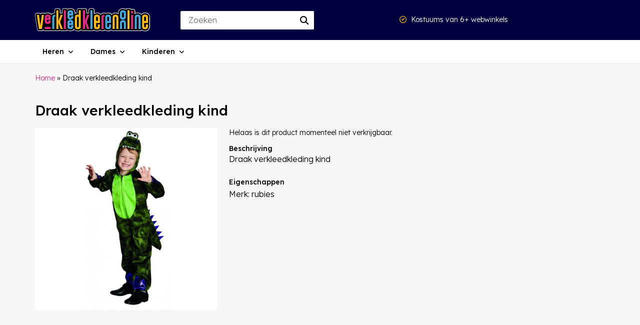

--- FILE ---
content_type: text/html; charset=UTF-8
request_url: https://www.verkleedklerenonline.nl/p/draak-verkleedkleding-kind/
body_size: 6091
content:
<!DOCTYPE html>
<html class="html" lang="nl">
<head>
<meta charset="UTF-8">			
<meta name="viewport" content="width=device-width, initial-scale=1">	
<meta name="author" content="Kaufie" />		
	
<link rel="shortcut icon" href="https://www.verkleedklerenonline.nl/wp-content/themes/verkleedkleren/img/favicon.ico" />	

<script src="https://www.verkleedklerenonline.nl/wp-content/themes/verkleedkleren/js/fontawesome.js" crossorigin="anonymous"></script>
<script src="https://ajax.googleapis.com/ajax/libs/jquery/2.2.4/jquery.min.js"></script>
<script src='//maxcdn.bootstrapcdn.com/bootstrap/3.3.5/js/bootstrap.min.js'></script>
	
<meta name='robots' content='index, follow, max-image-preview:large, max-snippet:-1, max-video-preview:-1' />

	<!-- This site is optimized with the Yoast SEO plugin v25.4 - https://yoast.com/wordpress/plugins/seo/ -->
	<title>Draak verkleedkleding kind - Verkleedkleren Online</title>
	<link rel="canonical" href="https://www.verkleedklerenonline.nl/p/draak-verkleedkleding-kind/" />
	<meta property="og:locale" content="nl_NL" />
	<meta property="og:type" content="article" />
	<meta property="og:title" content="Draak verkleedkleding kind - Verkleedkleren Online" />
	<meta property="og:description" content="Draak verkleedkleding kind" />
	<meta property="og:url" content="https://www.verkleedklerenonline.nl/p/draak-verkleedkleding-kind/" />
	<meta property="og:site_name" content="Verkleedkleren Online" />
	<meta property="og:image" content="https://www.verkleedklerenonline.nl/wp-content/uploads/2023/04/12940.jpg" />
	<meta property="og:image:width" content="530" />
	<meta property="og:image:height" content="530" />
	<meta property="og:image:type" content="image/jpeg" />
	<meta name="twitter:card" content="summary_large_image" />
	<script type="application/ld+json" class="yoast-schema-graph">{"@context":"https://schema.org","@graph":[{"@type":"WebPage","@id":"https://www.verkleedklerenonline.nl/p/draak-verkleedkleding-kind/","url":"https://www.verkleedklerenonline.nl/p/draak-verkleedkleding-kind/","name":"Draak verkleedkleding kind - Verkleedkleren Online","isPartOf":{"@id":"https://www.verkleedklerenonline.nl/#website"},"primaryImageOfPage":{"@id":"https://www.verkleedklerenonline.nl/p/draak-verkleedkleding-kind/#primaryimage"},"image":{"@id":"https://www.verkleedklerenonline.nl/p/draak-verkleedkleding-kind/#primaryimage"},"thumbnailUrl":"https://www.verkleedklerenonline.nl/wp-content/uploads/2023/04/12940.jpg","datePublished":"2023-04-06T13:59:42+00:00","breadcrumb":{"@id":"https://www.verkleedklerenonline.nl/p/draak-verkleedkleding-kind/#breadcrumb"},"inLanguage":"nl-NL","potentialAction":[{"@type":"ReadAction","target":["https://www.verkleedklerenonline.nl/p/draak-verkleedkleding-kind/"]}]},{"@type":"ImageObject","inLanguage":"nl-NL","@id":"https://www.verkleedklerenonline.nl/p/draak-verkleedkleding-kind/#primaryimage","url":"https://www.verkleedklerenonline.nl/wp-content/uploads/2023/04/12940.jpg","contentUrl":"https://www.verkleedklerenonline.nl/wp-content/uploads/2023/04/12940.jpg","width":530,"height":530},{"@type":"BreadcrumbList","@id":"https://www.verkleedklerenonline.nl/p/draak-verkleedkleding-kind/#breadcrumb","itemListElement":[{"@type":"ListItem","position":1,"name":"Home","item":"https://www.verkleedklerenonline.nl/"},{"@type":"ListItem","position":2,"name":"Draak verkleedkleding kind"}]},{"@type":"WebSite","@id":"https://www.verkleedklerenonline.nl/#website","url":"https://www.verkleedklerenonline.nl/","name":"Verkleedkleren Online","description":"","potentialAction":[{"@type":"SearchAction","target":{"@type":"EntryPoint","urlTemplate":"https://www.verkleedklerenonline.nl/?s={search_term_string}"},"query-input":{"@type":"PropertyValueSpecification","valueRequired":true,"valueName":"search_term_string"}}],"inLanguage":"nl-NL"}]}</script>
	<!-- / Yoast SEO plugin. -->


<link rel='dns-prefetch' href='//fonts.googleapis.com' />
<style id='wp-img-auto-sizes-contain-inline-css' type='text/css'>
img:is([sizes=auto i],[sizes^="auto," i]){contain-intrinsic-size:3000px 1500px}
/*# sourceURL=wp-img-auto-sizes-contain-inline-css */
</style>
<style id='classic-theme-styles-inline-css' type='text/css'>
/*! This file is auto-generated */
.wp-block-button__link{color:#fff;background-color:#32373c;border-radius:9999px;box-shadow:none;text-decoration:none;padding:calc(.667em + 2px) calc(1.333em + 2px);font-size:1.125em}.wp-block-file__button{background:#32373c;color:#fff;text-decoration:none}
/*# sourceURL=/wp-includes/css/classic-themes.min.css */
</style>
<style id='woocommerce-inline-inline-css' type='text/css'>
.woocommerce form .form-row .required { visibility: visible; }
/*# sourceURL=woocommerce-inline-inline-css */
</style>
<link rel='stylesheet' id='search-filter-plugin-styles-css' href='https://www.verkleedklerenonline.nl/wp-content/plugins/search-filter-pro/public/assets/css/search-filter.min.css?ver=2.5.1' type='text/css' media='all' />
<link rel='stylesheet' id='brands-styles-css' href='https://www.verkleedklerenonline.nl/wp-content/plugins/woocommerce/assets/css/brands.css?ver=9.9.6' type='text/css' media='all' />
<link rel='stylesheet' id='standard-theme-style-css' href='https://www.verkleedklerenonline.nl/wp-content/themes/verkleedkleren/style.css?16&#038;ver=6.9' type='text/css' media='all' />
<link rel='stylesheet' id='bootstrap-theme-style-css' href='https://www.verkleedklerenonline.nl/wp-content/themes/verkleedkleren/css/bootstrap-grid.min.css?ver=6.9' type='text/css' media='all' />
<link rel='stylesheet' id='dfrcs_compsets_style-css' href='https://www.verkleedklerenonline.nl/wp-content/plugins/datafeedr-comparison-sets/css/style.css?ver=0.9.71' type='text/css' media='all' />
<style id='dfrcs_compsets_style-inline-css' type='text/css'>
.dfrcs_loading:after { content: "Wij halen nu de beste deals op"; }
/*# sourceURL=dfrcs_compsets_style-inline-css */
</style>
<link rel='stylesheet' id='dfrcs_google_fonts-css' href='https://fonts.googleapis.com/css?family=Roboto%3A400%2C700&#038;ver=6.9' type='text/css' media='all' />
<script type="text/javascript" src="https://www.verkleedklerenonline.nl/wp-includes/js/jquery/jquery.min.js?ver=3.7.1" id="jquery-core-js"></script>
<script type="text/javascript" src="https://www.verkleedklerenonline.nl/wp-includes/js/jquery/jquery-migrate.min.js?ver=3.4.1" id="jquery-migrate-js"></script>
<script type="text/javascript" id="search-filter-plugin-build-js-extra">
/* <![CDATA[ */
var SF_LDATA = {"ajax_url":"https://www.verkleedklerenonline.nl/wp-admin/admin-ajax.php","home_url":"https://www.verkleedklerenonline.nl/"};
//# sourceURL=search-filter-plugin-build-js-extra
/* ]]> */
</script>
<script type="text/javascript" src="https://www.verkleedklerenonline.nl/wp-content/plugins/search-filter-pro/public/assets/js/search-filter-build.min.js?ver=2.5.1" id="search-filter-plugin-build-js"></script>
<script type="text/javascript" src="https://www.verkleedklerenonline.nl/wp-content/plugins/search-filter-pro/public/assets/js/chosen.jquery.min.js?ver=2.5.1" id="search-filter-plugin-chosen-js"></script>
<script type="text/javascript" id="dfrcs_compsets-js-extra">
/* <![CDATA[ */
var dfrcs = {"ajax_url":"https://www.verkleedklerenonline.nl/wp-admin/admin-ajax.php","nonce":"8bd7d0cc6a","post_id":"5209","remove_product":"Remove Product","unremove_product":"Restore Product"};
//# sourceURL=dfrcs_compsets-js-extra
/* ]]> */
</script>
<script type="text/javascript" src="https://www.verkleedklerenonline.nl/wp-content/plugins/datafeedr-comparison-sets/js/compsets.js?ver=0.9.71" id="dfrcs_compsets-js"></script>
<link rel='shortlink' href='https://www.verkleedklerenonline.nl/?p=5209' />
	<noscript><style>.woocommerce-product-gallery{ opacity: 1 !important; }</style></noscript>
		

<!-- Google tag (gtag.js) -->
<script async src="https://www.googletagmanager.com/gtag/js?id=G-XR58YCB5PY"></script>
<script>
  window.dataLayer = window.dataLayer || [];
  function gtag(){dataLayer.push(arguments);}
  gtag('js', new Date());

  gtag('config', 'G-XR58YCB5PY');
</script>
</head>
	
<body data-rsssl=1 itemscope="itemscope" itemtype="https://schema.org/WebPage">

<header role="banner">
	
<div class="container">	
<div class="header-center">

<div class="row">
	
<div class="col-lg-3 col-7">
<div class="logo">
<a href="/" title="Verkleedingkleding kopen? Vind de beste kostuums op Verkleedklerenonline.nl"><img src="/wp-content/themes/verkleedkleren/img/logo.svg" alt="verkleedkleren online" height="51" width="230" /></a>
</div>	
</div>
	

<div class="col-lg-3 col-5 text-right">

<div class="zoeken tabshow">	
<div id="zoekenformuliertonen" class="border-round">
<i class="fa-sharp fa-solid fa-magnifying-glass mr-5"></i>
</div>	
</div>	
	
<div class="zoekenformulier" style="display: none;">
<form role="search" method="get" class="search-form" action="https://www.verkleedklerenonline.nl/">
		<span class="screen-reader-text"></span>
		<input type="search" class="search-field" placeholder="Zoeken" value="" name="s" title="" />
<button type="submit" id="completed-task-header" class="fabutton">
      <i class="fa fa-search" aria-hidden="true"></i>
</button>
</form>
</div>		
	
<div class="zoekfunctie">	
<form role="search" method="get" class="search-form" action="https://www.verkleedklerenonline.nl/">
<span class="screen-reader-text"></span>
<input type="search" class="search-field" placeholder="Zoeken" value="" name="s" title="" />
<div class="fabutton">
<button><i class="fa fa-search" aria-hidden="true"></i></button>       
</div>	
</form>	
</div>	

<div class="mobilemenu tabshow">
<i id="menutonen" class="fa-solid fa-bars"></i>	
</div>	
	
</div>	

<div class="col-lg-4 text-right tabhide">		
<div class="usp-header">
<i class="fa-regular fa-circle-check"></i> Kostuums van 6+ webwinkels
</div>	
</div>
	
<div class="col-lg-2 text-right tabhide">			

	
</div>
</div>
</div>
</div>
	
	
</header>

<nav>	
<div class="background_menu menuf">

<div class="fixed-top navbar navbar-light bg-light navbar-expand-md">
<div class="container">

<div class="navbar-collapse collapse">
<ul class="nav navbar-nav">
				
				

<li class="dropdown menu-large nav-item"> 
<a href="#" class="dropdown-toggle nav-link" data-toggle="dropdown">Heren</a>
<ul class="dropdown-menu megamenu basicpadding20">
<span class="row specialmenu">
<li class="col-md-3 dropdown-item">	
<ul>
<li class="dropdown-header"><a href="/heren/">Populaire kostuums</a></li>
<li><a href="https://www.verkleedklerenonline.nl/heren/cowboy/">Cowboy</a></li>
<li><a href="https://www.verkleedklerenonline.nl/heren/hippie/">Hippie</a></li>
<li><a href="https://www.verkleedklerenonline.nl/heren/maffia/">Maffia</a></li>
<li><a href="https://www.verkleedklerenonline.nl/heren/piraat/">Piraat</a></li>
<li><a href="https://www.verkleedklerenonline.nl/heren/safari/">Safari</a></li>
<li><a href="https://www.verkleedklerenonline.nl/heren/ninja/">Ninja</a></li>
<li><a href="https://www.verkleedklerenonline.nl/heren/safari/">Safari</a></li>
<li><a href="https://www.verkleedklerenonline.nl/heren/themafeesten/oktoberfest-kleding/">Oktoberfest</a></li>
<li><a href="https://www.verkleedklerenonline.nl/heren/ridders/">Ridder</a></li>
<li><a href="https://www.verkleedklerenonline.nl/heren/superhelden/superman/">Superman</a></li>
<li class="menu_all"><a href="/heren/">Alle heren kostuums</a></li>
</ul></li>		
<li class="col-md-3 dropdown-item">	
<ul>
<li class="dropdown-header"><a href="https://www.verkleedklerenonline.nl/heren/themafeesten/halloween-kostuums/">Halloween kostuums</a></li>
<li><a href="https://www.verkleedklerenonline.nl/heren/themafeesten/halloween-kostuums/duivel/">Duivel</a></li>
<li><a href="https://www.verkleedklerenonline.nl/heren/themafeesten/halloween-kostuums/gothic/">Gothic</a></li>
<li><a href="https://www.verkleedklerenonline.nl/heren/themafeesten/halloween-kostuums/skelet/">Skelet</a></li>
<li><a href="https://www.verkleedklerenonline.nl/heren/themafeesten/halloween-kostuums/vampier/">Vampier</a></li>
<li><a href="https://www.verkleedklerenonline.nl/heren/themafeesten/halloween-kostuums/zombie/">Zombie</a></li>
<li class="menu_all"><a href="https://www.verkleedklerenonline.nl/heren/themafeesten/halloween-kostuums/">Alle Halloween kostuums</a></li>
</ul>

<ul>
<li class="dropdown-header"><a href="https://www.verkleedklerenonline.nl/heren/accessoires/">Accessoires</a></li>
<li><a href="https://www.verkleedklerenonline.nl/heren/accessoires/hoofdmode/hoeden/
">Hoeden</a></li>
<li><a href="https://www.verkleedklerenonline.nl/heren/accessoires/hoofdmode/masker/">Masker</a></li>
<li><a href="https://www.verkleedklerenonline.nl/heren/accessoires/pruiken/">Pruiken</a></li>
<li><a href="https://www.verkleedklerenonline.nl/heren/accessoires/wapens/">Wapens</a></li>
<li class="menu_all"><a href="/heren/accessoires/">Alle accessoires</a></li>
</ul></li>		
<li class="col-md-3 dropdown-item">	
<ul>
<li class="dropdown-header"><a href="https://www.verkleedklerenonline.nl/heren/superhelden/">Superhelden</a></li>
<li><a href="https://www.verkleedklerenonline.nl/heren/superhelden/avengers/">Avengers</a></li>
<li><a href="https://www.verkleedklerenonline.nl/heren/superhelden/batman/">Batman</a></li>
<li><a href="https://www.verkleedklerenonline.nl/heren/superhelden/captain-america/">Captain America</a></li>
<li><a href="https://www.verkleedklerenonline.nl/heren/superhelden/flash/">Flash</a></li>
<li><a href="https://www.verkleedklerenonline.nl/heren/superhelden/green-lantern/">Green Lantern</a></li>
<li><a href="https://www.verkleedklerenonline.nl/heren/superhelden/hulk/">Hulk</a></li>
<li><a href="https://www.verkleedklerenonline.nl/heren/superhelden/iron-man/">Iron Man</a></li>
<li><a href="https://www.verkleedklerenonline.nl/heren/superhelden/spiderman/">Spiderman</a></li>
<li><a href="https://www.verkleedklerenonline.nl/heren/superhelden/superman/">Superman</a></li>
<li><a href="https://www.verkleedklerenonline.nl/heren/superhelden/thor/">Thor</a></li>
<li class="menu_all"><a href="https://www.verkleedklerenonline.nl/heren/superhelden/">Alle superhelden kostuums</a></li>
</ul></li>		
<li class="col-md-3 dropdown-item">	
<ul>
<li class="dropdown-header"><a href="https://www.verkleedklerenonline.nl/culturen-en-landen/">Landen/Culturen</a></li>
<li><a href="https://www.verkleedklerenonline.nl/heren/chinees/">China</a></li>
<li><a href="https://www.verkleedklerenonline.nl/heren/eskimo/">Eskimo</a></li>
<li><a href="https://www.verkleedklerenonline.nl/heren/mexicaans/">Mexicaans</a></li>
<li><a href="https://www.verkleedklerenonline.nl/heren/spaans/">Spaans</a></li>
<li><a href="https://www.verkleedklerenonline.nl/heren/schot/">Schots</a></li>
<li class="menu_all"><a href="https://www.verkleedklerenonline.nl/culturen-en-landen/">Alle culturen en landen kostuums</a></li>
</ul></li>		
</span>
</ul>
</li>	
	
		
				

<li class="dropdown menu-large nav-item"> 
<a href="#" class="dropdown-toggle nav-link" data-toggle="dropdown">Dames</a>
<ul class="dropdown-menu megamenu basicpadding20">
<span class="row specialmenu">
<li class="col-md-3 dropdown-item">	
<ul>
<li class="dropdown-header"><a href="/heren/">Populaire kostuums</a></li>
<li><a href="https://www.verkleedklerenonline.nl/dames/grappige-kostuums/morphsuits/">Morphsuits</a></li>
<li><a href="https://www.verkleedklerenonline.nl/dames/grappige-kostuums/opposuits/">Opposuits</a></li>
<li><a href="https://www.verkleedklerenonline.nl/dames/disney/minnie-mouse/">Minnie Mouse</a></li>
<li><a href="https://www.verkleedklerenonline.nl/dames/disney/assepoester/">Assepoester</a></li>
<li><a href="https://www.verkleedklerenonline.nl/dames/disney/frozen/">Frozen</a></li>
<li><a href="https://www.verkleedklerenonline.nl/dames/themafeesten/oktoberfest-kleding/">Oktoberfest kleding</a></li>
<li class="menu_all"><a href="/dames/">Alle dames kostuums</a></li>
</ul></li>		
<li class="col-md-3 dropdown-item">	
<ul>
<li class="dropdown-header"><a href="https://www.verkleedklerenonline.nl/dames/disney/">Disney kostuums</a></li>
<li><a href="https://www.verkleedklerenonline.nl/dames/disney/alice-in-wonderland/">Alice in Wonderland</a></li>
<li><a href="https://www.verkleedklerenonline.nl/dames/disney/assepoester/">Assepoester</a></li>
<li><a href="https://www.verkleedklerenonline.nl/dames/disney/belle-en-het-beest/">Belle en het beest</a></li>
<li><a href="https://www.verkleedklerenonline.nl/dames/disney/doornroosje/">Doornroosje</a></li>
<li><a href="https://www.verkleedklerenonline.nl/dames/disney/frozen/">Frozen</a></li>
<li><a href="https://www.verkleedklerenonline.nl/dames/disney/minnie-mouse/">Minnie Mouse</a></li>
<li><a href="https://www.verkleedklerenonline.nl/dames/disney/rapunzel/">Rapunzel</a></li>
<li><a href="https://www.verkleedklerenonline.nl/dames/disney/sneeuwwitje/">Sneeuwwitje</a></li>
<li><a href="https://www.verkleedklerenonline.nl/dames/disney/tinkerbell/">Tinkerbell</a></li>
<li class="menu_all"><a href="/dames/disney/">Alle Disney kostuums</a></li>
</ul></li>		
<li class="col-md-3 dropdown-item">	
<ul>
<li class="dropdown-header"><a href="https://www.verkleedklerenonline.nl/dames/themafeesten/oktoberfest-kleding/">Oktoberfest Kleding</a></li>
<li><a href="https://www.verkleedklerenonline.nl/dames/themafeesten/oktoberfest-kleding/dirndl/">Dirndl</a></li>
<li><a href="https://www.verkleedklerenonline.nl/dames/themafeesten/oktoberfest-kleding/geruite-blouse/">Geruite blouse</a></li>
<li><a href="https://www.verkleedklerenonline.nl/dames/themafeesten/oktoberfest-kleding/lederhosen/">Lederhosen</a></li>
<li class="menu_all"><a href="https://www.verkleedklerenonline.nl/dames/themafeesten/oktoberfest-kleding/">Alle Oktoberfest kleding</a></li>
</ul>

<ul>
<li class="dropdown-header"><a href="https://www.verkleedklerenonline.nl/dames/accessoires/">Accessoires</a></li>
<li><a href="https://www.verkleedklerenonline.nl/dames/accessoires/hoeden/">Hoeden</a></li>
<li><a href="https://www.verkleedklerenonline.nl/dames/accessoires/masker/">Masker</a></li>
<li><a href="https://www.verkleedklerenonline.nl/dames/accessoires/pruiken/">Pruiken</a></li>
<li><a href="https://www.verkleedklerenonline.nl/dames/accessoires/wapens/">Wapens</a></li>
<li class="menu_all"><a href="/dames/accessoires/">Alle accessoires</a></li>
</ul></li>		
</span>
</ul>
</li>	
	
		
				

<li class="dropdown menu-large nav-item"> 
<a href="#" class="dropdown-toggle nav-link" data-toggle="dropdown">Kinderen</a>
<ul class="dropdown-menu megamenu basicpadding20">
<span class="row specialmenu">
<li class="col-md-3 dropdown-item">	
<ul>
<li class="dropdown-header"><a href="https://www.verkleedklerenonline.nl/kind/">Populaire kostuums</a></li>
<li><a href="https://www.verkleedklerenonline.nl/kind/film/harry-potter/">Harry Potter</a></li>
<li><a href="https://www.verkleedklerenonline.nl/kind/film/power-rangers/">Power Rangers</a></li>
<li><a href="https://www.verkleedklerenonline.nl/kind/film/minions/">Minions</a></li>
<li><a href="https://www.verkleedklerenonline.nl/kind/film/star-wars/">Star Wars</a></li>
<li><a href="https://www.verkleedklerenonline.nl/kind/zeemeermin/">Zeemeermin</a></li>
<li><a href="https://www.verkleedklerenonline.nl/kind/dieren/leeuw/">Leeuw</a></li>
<li><a href="https://www.verkleedklerenonline.nl/kind/brandweer/">Brandweer</a></li>
<li><a href="https://www.verkleedklerenonline.nl/kind/disney/assepoester/">Assepoester</a></li>
<li><a />Ariel</a></li>
<li><a href="https://www.verkleedklerenonline.nl/kind/disney/minnie-mouse/">Minnie Mouse</a></li>
<li><a href="https://www.verkleedklerenonline.nl/kind/disney/tinkerbell/">Tinkerbell</a></li>
<li><a href="https://www.verkleedklerenonline.nl/kind/disney/sneeuwwitje/">Sneeuwwitje</a></li>
<li class="menu_all"><a href="/kind/">Alle kinder kostuums</a></li>
</ul></li>		
<li class="col-md-3 dropdown-item">	
<ul>
<li class="dropdown-header"><a href="https://www.verkleedklerenonline.nl/kind/disney/">Disney kostuums</a></li>
<li><a href="https://www.verkleedklerenonline.nl/kind/disney/">Disney</a></li>
<li><a href="https://www.verkleedklerenonline.nl/kind/disney/ariel/">Ariel</a></li>
<li><a href="https://www.verkleedklerenonline.nl/kind/disney/assepoester/">Assepoester</a></li>
<li><a href="https://www.verkleedklerenonline.nl/kind/disney/belle-en-het-beest/">Belle en het beest</a></li>
<li><a href="https://www.verkleedklerenonline.nl/kind/disney/cars/">Cars</a></li>
<li><a href="https://www.verkleedklerenonline.nl/kind/disney/doornroosje/">Doornroosje</a></li>
<li><a href="https://www.verkleedklerenonline.nl/kind/disney/frozen/">Frozen</a></li>
<li><a href="https://www.verkleedklerenonline.nl/kind/disney/minnie-mouse/">Minnie Mouse</a></li>
<li><a href="https://www.verkleedklerenonline.nl/kind/disney/rapunzel/">Rapunzel</a></li>
<li><a href="https://www.verkleedklerenonline.nl/kind/disney/sneeuwwitje/">Sneeuwwitje</a></li>
<li><a href="https://www.verkleedklerenonline.nl/kind/disney/tinkerbell/">Tinkerbell</a></li>
<li><a href="https://www.verkleedklerenonline.nl/kind/disney/winnie-de-poeh/">Winnie de poeh</a></li>
<li class="menu_all"><a href="/kind/disney/">Alle Disney kostuums</a></li>
</ul></li>		
<li class="col-md-3 dropdown-item">	
<ul>
<li class="dropdown-header"><a href="https://www.verkleedklerenonline.nl/kind/superhelden/">Superhelden kostuums</a></li>
<li><a href="https://www.verkleedklerenonline.nl/kind/superhelden/avengers/">Avengers</a></li>
<li><a href="https://www.verkleedklerenonline.nl/kind/superhelden/batman/">Batman</a></li>
<li><a href="https://www.verkleedklerenonline.nl/kind/superhelden/captain-america/">Captain America</a></li>
<li><a href="https://www.verkleedklerenonline.nl/kind/superhelden/hulk/">Hulk</a></li>
<li><a href="https://www.verkleedklerenonline.nl/kind/superhelden/iron-man/">Iron Man</a></li>
<li><a href="https://www.verkleedklerenonline.nl/kind/superhelden/spiderman/">Spiderman</a></li>
<li><a href="https://www.verkleedklerenonline.nl/kind/superhelden/superman/">Superman</a></li>
<li class="menu_all"><a href="/kind/superhelden/">Alle superhelden kostuums</a></li>
</ul></li>		
</span>
</ul>
</li>	
	
		
				
               
</ul>
</div>
</div>
</div>
</div>	
	</nav>
	
<main>
<div class="container">
<div class="row">
<span class="breadcrumbs basicpadding20 paddingbottom30"><span><span><a href="https://www.verkleedklerenonline.nl/">Home</a></span> » <span class="breadcrumb_last" aria-current="page">Draak verkleedkleding kind</span></span></span>		
	
<div class="col-md-12">
<h1 class="entry-title head1 basicpadding10 paddingbottom20">Draak verkleedkleding kind</h1>		
</div>

<div class="col-md-4">
<img width="530" height="530" src="https://www.verkleedklerenonline.nl/wp-content/uploads/2023/04/12940.jpg" class="img-responsive paddingbottom30 wp-post-image" alt="" decoding="async" fetchpriority="high" srcset="https://www.verkleedklerenonline.nl/wp-content/uploads/2023/04/12940.jpg 530w, https://www.verkleedklerenonline.nl/wp-content/uploads/2023/04/12940-150x150.jpg 150w, https://www.verkleedklerenonline.nl/wp-content/uploads/2023/04/12940-300x300.jpg 300w" sizes="(max-width: 530px) 100vw, 530px" /></div>

<div class="col-md-8">

	
<div class="entry-content">


<div class="dfrcs"><div class='dfrcs_inner dfrcs_ajax dfrcs_shortcode_p' data-dfrcs='[base64]' id='hash_cfe1acf642d09ab1c7b4d7b03152eceb'></div></div>
<div class="beschrijving">
<strong>Beschrijving</strong>

<p>Draak verkleedkleding kind</p>
	

</div>


<div class="eigenschappen">
<strong>Eigenschappen</strong>

<div class="eigenschappen_merk">
Merk: rubies</div>
</div>


</div>
</div>
		
		



	
</main>
<footer class="basicpadding bgwhite bordertop mt-60" role="contentinfo">
 	
	
<div class="container">
<div class="row">
	
<div class="col-md-3">
<span class="footer-title">Verkleedkleren Online</span>		
<ul>
<li><a href="/">Home</a></li>
<li><a href="/sitemap/">Sitemap</a></li>
</ul>
<span class="footer-title">Magazine</span>	
	
<ul>
<li><a href="https://www.verkleedklerenonline.nl/hoe-organiseer-ik-een-tropisch-themafeest/">Hoe organiseer ik een tropisch themafeest?</a></li> 
<li><a href="https://www.verkleedklerenonline.nl/de-superheld-toen-vs-nu/">De superheld toen vs nu</a></li> 
<li><a href="https://www.verkleedklerenonline.nl/oktoberfest-van-volksfeest-tot-internationaal-evenement/">Oktoberfest: van volksfeest tot internationaal evenement</a></li> 
<li><a href="https://www.verkleedklerenonline.nl/vrijgezellenfeest-organiseren-dit-zijn-de-top-10-tips-voor-leuke-uitjes/">Vrijgezellenfeest organiseren? Dit zijn de top 10 tips voor leuke uitjes!</a></li> 
<li><a href="https://www.verkleedklerenonline.nl/roze-maandag-wat-je-moet-weten-over-roze-feesten/">Roze maandag: wat je moet weten over roze feesten</a></li> 
</ul>	

<div class="bekijkmagazine mb-30">
<a href="/magazine/"><i class="fa-solid fa-arrow-right"></i> Bekijk alle berichten</a>	
</div>

</div>	
<div class="col-md-3">
<span class="footer-title"></span>	
	
<span class="footer-title"></span>	
	
</div>	
<div class="col-md-3">
<span class="footer-title"></span>	
</div>		
<div class="col-md-3">
<span class="footer-title">Volg ons</span>	
	
</div>	
	
</div>
</div>
	
</footer>
<div class="site-signature basicpadding20 bgwhite bordertop">
<div class="container text-right">
<a href="/"></a> - &copy; 2026</div>
</div>	
<script type="speculationrules">
{"prefetch":[{"source":"document","where":{"and":[{"href_matches":"/*"},{"not":{"href_matches":["/wp-*.php","/wp-admin/*","/wp-content/uploads/*","/wp-content/*","/wp-content/plugins/*","/wp-content/themes/verkleedkleren/*","/*\\?(.+)"]}},{"not":{"selector_matches":"a[rel~=\"nofollow\"]"}},{"not":{"selector_matches":".no-prefetch, .no-prefetch a"}}]},"eagerness":"conservative"}]}
</script>
<script type="text/javascript" src="https://www.verkleedklerenonline.nl/wp-content/plugins/woocommerce/assets/js/sourcebuster/sourcebuster.min.js?ver=9.9.6" id="sourcebuster-js-js"></script>
<script type="text/javascript" id="wc-order-attribution-js-extra">
/* <![CDATA[ */
var wc_order_attribution = {"params":{"lifetime":1.0000000000000000818030539140313095458623138256371021270751953125e-5,"session":30,"base64":false,"ajaxurl":"https://www.verkleedklerenonline.nl/wp-admin/admin-ajax.php","prefix":"wc_order_attribution_","allowTracking":true},"fields":{"source_type":"current.typ","referrer":"current_add.rf","utm_campaign":"current.cmp","utm_source":"current.src","utm_medium":"current.mdm","utm_content":"current.cnt","utm_id":"current.id","utm_term":"current.trm","utm_source_platform":"current.plt","utm_creative_format":"current.fmt","utm_marketing_tactic":"current.tct","session_entry":"current_add.ep","session_start_time":"current_add.fd","session_pages":"session.pgs","session_count":"udata.vst","user_agent":"udata.uag"}};
//# sourceURL=wc-order-attribution-js-extra
/* ]]> */
</script>
<script type="text/javascript" src="https://www.verkleedklerenonline.nl/wp-content/plugins/woocommerce/assets/js/frontend/order-attribution.min.js?ver=9.9.6" id="wc-order-attribution-js"></script>
 
<script src="https://www.verkleedklerenonline.nl/wp-content/themes/verkleedkleren/js/main.js?5"></script>

</body>
</html>


--- FILE ---
content_type: text/css
request_url: https://www.verkleedklerenonline.nl/wp-content/themes/verkleedkleren/style.css?16&ver=6.9
body_size: 7217
content:
/*
Theme Name: VerkleedklerenOnline.nl
Theme URI: https://www.clickme.nl
Author: CM
Author URI: https://www.clickme.nl
Description: Koffer theme
Version: 1.1.0
License: MIT
License URI: https://opensource.org/licenses/MIT
Tags: one-column, two-columns, three-columns, left-sidebar, right-sidebar, custom-background, custom-menu, featured-images, front-page-post-form, post-formats, threaded-comments, translation-ready

*/
@import url('https://fonts.googleapis.com/css2?family=Lexend+Deca:wght@300;500&display=swap');
html,body,div,span,object,iframe,h1,h2,h3,h4,h5,h6,p,blockquote,pre,a,abbr,acronym,address,code,del,dfn,em,img,q,dl,dt,dd,ol,ul,li,fieldset,form,label, fv, legend,table,caption,tbody,tfoot,thead,tr,th,td{margin:0;padding:0;border:0;font-weight:inherit;font-style:inherit;font-size:100%;font-family:inherit;vertical-align:baseline;}

html,body {
    scroll-behavior: smooth;	
    font-weight: 400;	
    width: 100%;
    height: 100%;
    margin: 0px;
    padding: 0px;
}
body {
    font-family: 'Lexend Deca', sans-serif;
    font-size: 14px;
    background: #f7f7f7;
    font-weight: 300;
}
h1,h2,h3,h4,h5 {
font-weight: 400;
}
strong {
	font-weight: 500;
}
del {
    color: #727272;
    margin-left: 5px;
    font-size: 15px;
}
.text-right {
text-align: right;
}
.text-center {
text-align: center;
}
.defaultbg {
    background: #0f2958;
}
.primarybg {
background: #33ad52;
}
.greybg {
    background: #f9f9f9;
}
.bgwhite {
background: white;
}
.bordertop {
border-top: 1px solid #e3e3e3;	
}
.borderbottom {
border-bottom: 1px solid #e3e3e3;	
}
.white {
color: white;
}
.bggrey {
    background: #eeeeee;
}
.tabshow {
display: none;
}
.img-responsive {
max-width: 100%;
height: auto;
}
.roundimage{
	border-radius: 10px;
}
.text-shadow {
text-shadow: 2px 1px #000000;
}
.head1 {
    font-size: 28px;
    line-height: 31px;
    display: block;
}
.head2 {
    font-size: 20px!important;
    line-height: 30px;
    display: block;
}
.head3 {
    font-size: 18px!important;
	display: block;
}
.head5 {
    display: block;
    margin-bottom: 20px;
}
.head5 a {
    font-weight: bold!important;
    padding-left: 0px;
    display: block;
    margin-left: -8px!important;
}
.undertitle {
    padding: 5px 0px 0px 0px;
    display: block;
    font-size: 16px;
}
.basicmargin {
    margin: 60px 0px;
}
.basicpadding {
    padding: 60px 0px;
}
.basicpadding40 {
    padding: 40px 0px;
}
.basicpadding30 {
    padding: 30px 0px;
}
.basicpadding20 {
    padding: 20px 0px;
}
.basicpadding10 {
    padding: 10px 0px;
}
.basicpadding0 {
    padding: 0px 0px;
}
.paddingtop30 {
    padding-top: 30px;
}
.paddingtop20 {
    padding-top: 20px;
}
.paddingbottom30 {
    padding-bottom: 30px;
}
.mb-60 {
    margin-bottom: 60px;
}
.mb-40 {
    margin-bottom: 30px;
}
.mb-30 {
    margin-bottom: 30px;
}
.mb-20 {
    margin-bottom: 20px;
}
.mb-10 {
    margin-bottom: 10px;
}
.mt-60 {
    margin-top: 60px;
}
.mt-30 {
    margin-top: 30px;
}
.mt-20 {
    margin-top: 20px;
}
.mt-10 {
    margin-top: 10px;
}
.paddingbottom20 {
    padding-bottom: 20px;
}
.paddingbottom10 {
    padding-bottom: 10px;
}
.paddingbottom0 {
    padding-bottom: 0px;
}
.h-100 {
    height: 100%;
}
.w-100 {
    width: 100%;
}
.breadcrumbs a {
    text-decoration: none;
    color: #e72887;
}
.desktop-hide {
	display: none!important;
}
/* Start mobiele partners */
.mobiele-partner span {
    position: relative;
    top: 9px;
}
.mobiele-partner a {
    color: black;
    text-decoration: none;
}
.mobiele-partner {
    background: white;
    padding: 15px;
    border: 1px solid #e6e6e6;
    margin-top: 15px;
    border-radius: 4px;
}
.mobieleabonnementen {
    margin-bottom: 25px;
}

/* Start home-header */
.home-header img {
    max-height: 650px;
    object-fit: cover;
    width: 100%;
}
.home-header img {
    -webkit-animation: fadein 2s;
    -moz-animation: fadein 2s;
    -ms-animation: fadein 2s;
    -o-animation: fadein 2s;
    animation: fadein 2s;
}


/* Start productpagina */


.eigenschappen_merk {
    font-size: 16px;
}
.eigenschappen strong {
    display: block;
    margin-bottom: 5px;
}
.beschrijving {
    margin-bottom: 10px;
}
.eigenschappen {
    font-size: 14px;
    margin-bottom: 20px;
}

/* Start categorieën */

.catbox .col-lg-8.col-8 {
    display: flex;
}
.catbox {
    display: block;
    background: #fff;
    display: none;
    margin-bottom: 15px;
    border: 1px solid white;
}
.catbox:hover {
    border: 1px solid #e0dfdf;
}
span.category-name {
    font-weight: 400;
    color: black;
    vertical-align: middle;
    display: flex;
    align-items: center;
    flex-wrap: wrap;
    padding: 5px;
}
.catboximg img {
    max-height: 40px;
    width: auto;
    margin: 0px;
    padding-top: 10px;
    padding-bottom: 10px;
}
.catboximg {
    object-fit: contain;
    text-align: center;
}
.more {
    text-align: center;
}
a#seeMore {
    display: inline-block;
    color: #292faa;
    margin: 0 auto;
    border-radius: 30px;
    text-decoration: none;
    border: 1px #292faa solid;
    background: #ffffff;
    margin-bottom: 50px;
    font-weight: 400;
    padding: 9px;
}
a#seeMore:hover {
    background: #292faa;
    color: white;
}

/* Start inhoudsopgave */

.index li {
    margin-left: 0px;
    padding-left: 0px;
}
.index li::before {
    display: none;
}
.index .strong {
    font-weight: 400;
    margin-bottom: 5px;
    display: inline-block;
}
.index {
    background: white;
    display: inline-block;
    padding: 15px;
    border-bottom: 1px solid #e9e9e9;
}
/* Start comparison set */
.row.uitgelichtproduct .col-md-4, .row.uitgelichtproduct .col-md-3 {
    text-align: center;
    padding: 10px;
}
.row.uitgelichtproduct {
    padding-left: 0px;
    margin-left: 0px;
}
.uitgelichtproduct {
    background: white;
    margin-bottom: 25px;
    border-radius: 4px;
}
.uitgelichtproduct h4 {
    font-size: 18px;
    margin-top: 15px;
}
.dfrcs ul.dfrcs_compset li a .item div.dfrcs_logo img {
    max-height: 25px!important;
}
.row.uitgelichtproduct img {
    max-width: 100%;
    height: 150px;
    text-align: center;
}
.dfrcs ul.dfrcs_compset li a .item div.dfrcs_link .dfrcs_action {
    background-color: #e72887!important
}
.dfrcs ul.dfrcs_compset li a .item div.dfrcs_price {
    color: #000000!important;
}
.dfrcs ul.dfrcs_compset li::before {
    display: none!important;
}
/* Start contentegg */

.cegg-price-comparison.table {
    font-size: 14px!important;
    background: white;
}
.cegg-price-comparison .cegg-price_col a {
    font-weight: 400!important;
}

/* Start voor- en nadelen */

.entry-content .voordelen li:before {
    font-family: 'FontAwesome';
    content: '\f055';
    position: absolute;
    color: #34bd34;
    font-size: 17px;
}
.entry-content .nadelen li::before {
    font-family: 'FontAwesome';
    content: '\f056';
    color: #f62200;
    font-size: 17px!important;
    position: absolute;
}
.entry-content .voordelen li, .entry-content .nadelen li {
    padding-left: 35px;
    padding-right: 10px;
}
.voordelen-nadelen strong {
    padding-left: 10px;
    padding-top: 10px;
    display: inline-block;
}
.voordelen, .nadelen {
    background: white;
    padding: 10px;
    border-bottom: 1px solid #e6e6e6;
}
/* Start vragen */
.veelgesteldevragen i {
    margin-right: 10px;
    color: #f7941d;
}
.faqanswer li {
    margin-bottom: 5px;
}
.faqanswer ul {
    margin-left: 20px;
    margin-top: 10px;
}
.faqanswer {
    font-size: 16px;
    padding-bottom: 15px;
    line-height: 24px;
}
.card {
    padding: 15px 10px;
    background: white;
    border-bottom: 1px solid #e6e6e6;
}
/* Start inside menu */


.inside_menu {
    background: #efefef;
    padding: 15px;
}
/* Start product */

.product {
    background: white;
    padding: 15px;
    border: 1px solid #e4e4e4;
    border-radius: 5px;
}
.productaanbieder {
    margin-bottom: 10px;
    display: inline-block;
    color: #a9a9a9;
    border-radius: 2px;
    font-size: 12px;
	display: block;
}
.product h3::first-letter {
    text-transform: uppercase;
}
.product h3 {
    text-overflow: ellipsis;
    overflow: hidden;
    white-space: nowrap;
    max-width: 100%;
    display: inline-block;
    font-weight: 500;
    text-transform: lowercase;
    font-size: 16px;
}
.product:hover {
    border-bottom: 2px solid #e4e4e4;
}
.product a {
    color: black;
    text-decoration: none;
}
.product-img {
    text-align: center;
    margin-bottom: 15px;
    padding: 0px 15px;
}
.product-img img {
    height: 160px;
    width: auto;
    object-fit: contain;
}
.productprijs {
    margin-top: 10px;
}
.product:hover .product-img img {
    -webkit-transform: rotate(-2deg);
    -moz-transform: rotate(-2deg);
    -ms-transform: rotate(-2deg);
    -o-transform: rotate(-2deg);
    transform: rotate(-2deg);
}
span.product-price-tickr {
    background: #292faa;
    padding: 5px 10px;
    display: inline-block;
    color: #fff;
    font-size: 15px;
    border-radius: 5px;
    font-weight: 500;
    margin-right: 10px;
}
del {
    color: #727272;
    margin-left: 5px;
    font-size: 15px;
}
/* Start content */
.entry-content h2 {
    margin-bottom: 5px;
    font-size: 21px;
}
.entry-content h3 {
    margin-bottom: 5px;
    font-size: 18px;
}
.entry-content blockquote {
    background: #ebebeb;
    padding: 10px 15px;
    padding-bottom: 0px;
    font-style: italic;
    margin-bottom: 15px;
    border-radius: 4px;
    margin-left: -10px;
    margin-right: -12px;
}
.entry-content p {
    font-size: 16px;
    padding-bottom: 15px;
    line-height: 24px;
}
.entry-content img {
    border-radius: 4px;
    max-width: 100%;
    height: auto;	
}
.entry-content li {
    margin-bottom: 10px;
    font-size: 16px;
    padding-bottom: 0;
    line-height: 24px;
    list-style: none;
    position: relative;
    padding-left: 20px;
}
.entry-content li:before {
    font-family: 'FontAwesome';
    content: '\f105 ';
    margin: 0 12px 0 0;
    color: #e72887;
    font-size: 16px;
    font-weight: bold;
    position: absolute;
    left: 0;
}
.entry-content ul, .entry-content ol {
    list-style-position: inside;
    padding-left: 0;
    font-size: 16px;
}
.entry-content em {
    font-style: italic;
}
.entry-content a {
    color: #292faa;
    text-decoration: none;
}
span.spacer-head {
    display: block;
    padding: 14px;
}
/* Einde content */


/* Start top producten */

#ez-toc-container {
    background: white!important;
}
ul.ez-toc-list li::before {
    display: none!important;
}
.top_product_number span {
    background: #f7941d;
    border-radius: 50%;
    height: 25px;
    text-align: center;
    font-size: 18px;
    font-weight: bold;
    color: white;
    padding-top: 0px;
    width: 25px;
    margin-right: 16px;
    position: relative;
    top: -2px;
    display: inline-block;
}
.top_product {
    padding: 10px;
    background: white;
    border: 1px solid #e6e6e6;
    border-radius: 5px;
    overflow: hidden;
    margin-bottom: 30px;
    transition: box-shadow .3s;
}
.top_product_specs {
    font-size: 14px;
    margin-bottom: 20px;
}
.top_product_specs li {
    padding-bottom: 5px;
    border-bottom: 1px solid #eeeeee;
    padding-top: 5px;
}
/* Start flags */
.language-switch .dropdown-menu {
    width: 100px;
    padding: 5px 5px;
    margin-top: 7px;
}
.language-switch .dropdown-menu li {
    margin-bottom: 10px;
    display: block;
    min-height: 13px;
}
.language-switch .dropdown-menu a {
    color: black;
    display: block;
}
.language-switch .dropdown-menu a:hover {
    color: black;
    background: #eeeeee;
}
.language-switch a:hover {
    color: #ebebeb;
}
.language-switch a {
    color: white;
    text-decoration: none;
}
.language-switch {
    position: relative;
    padding-top: 18px;
}
.nl::before {
    content: ' ';
    background: url(/wp-content/themes/verkleedkleren/img/nl.svg);
    background-repeat: no-repeat;
    display: block;
    width: 20px;
    height: 10px;
    position: relative;
    float: left;
    top: 5px;
}
.be::before {
    content: ' ';
    background: url(/wp-content/themes/verkleedkleren/img/be.svg);
    background-repeat: no-repeat;
    display: block;
    width: 20px;
    height: 10px;
    position: relative;
    float: left;
    top: 5px;
}
.homebox a {
    color: black;
    text-decoration: none;
    font-weight: 500;
    display: block;
}
.homebox span {
    display: block;
    margin-top: 10px;
}
.homebox {
    background: white;
    border-radius: 4px;
    border: 1px solid #e4e4e4;
    text-align: center;
    padding: 15px;
}
.homebox:hover img {
    -webkit-transform: rotate(-2deg);
    -moz-transform: rotate(-2deg);
    -ms-transform: rotate(-2deg);
    -o-transform: rotate(-2deg);
    transform: rotate(-2deg);
}
.homebox:hover {
    border-bottom: 2px solid #e4e4e4;
}
/* Start home */

.search-home {
    background: url(/wp-content/themes/verkleedkleren/img/bggrey.jpg);
    min-height: 260px;
    background-size: cover;
    background-position: center center;
    margin-bottom: 30px;
    padding: 90px 30px 0px 30px;
}
.search-home i.fa.fa-search {
    top: 9px;
    right: 2px;
}
button.button-home {
    position: absolute;
}

/* Start form  */
.gfield input, .gfield textarea {
    background: #efefef;
    border: 1px solid #efefef;
}
.gform_footer input {
    background: #33ad52;
    border: 0px;
    padding: 14px 30px;
    height: 50px;
    font-weight: bold;
    color: white;
	font-family: 'Karla', sans-serif;
}
/* Start zoeken  */
.mobilemenu i {
    position: relative;
    top: 1px;
    cursor: pointer;
    color: white;
}
i.fa-sharp.fa-solid.fa-magnifying-glass {
    color: white;
}
.zoekenformulier {
    position: absolute;
    width: 100%;
    left: 0px;
    z-index: 999;
    margin-top: 15px;
}
.zoekenformulier .fabutton {
    position: absolute;
    top: 15px;
}
.zoekfunctie {
    margin-top: 12px;
}
form.search-form {
    position: relative;
}
input[type=search] {
    -webkit-appearance: none;
}
input.search-field {
    padding: 8px 5px 9px 16px;
    position: relative;
    width: 100%;
    border-radius: 2px;
    font-size: 16px;
    font-family: 'Lexend Deca',sans-serif;
    font-weight: 300;
    border: 0px;
}
.fabutton {
    background: none;
    padding: 0px;
    border: none;
    position: absolute;
    top: 5px;
    right: 10px;
    color: #000000;
    font-size: 17px;
}
.zoekfunctie button {
    right: 10px;
    padding: 5px;
    background: none;
    border: none;
    color: #000000;
    border-radius: 4px 4px 4px 4px;
    font-size: 19px;
}
.zoekfunctie .fa-search {
    position: absolute;
    top: 5px;
    right: 1px;
    cursor: pointer;
    font-size: 17px;
}

/* Start swiper */

.swiper-container {
    margin-bottom: 30px;
}
.swiper-slide {
    text-align: center;
    font-size: 18px;
    background: #fff;
    display: -webkit-box;
    display: -ms-flexbox;
    display: -webkit-flex;
    display: flex;
    border: 1px solid #e6e6e6;
    margin: 10px;
    border-radius: 3px;
    padding: 8px;
    height: 85px;
}
.swiper-slide img {
    float: left;
    width: 67px;
    height: 67px;
    object-fit: contain;
}
.swiper-slide a {
    width: 100%;
	color: black;
}
.swiper-slide span {
    font-size: 16px;
    margin-bottom: 10px;
    display: inline-block;
    width: 70%;
    float: left;
    position: relative;
    top: 23px;
    text-align: center;
    overflow-wrap: break-word;
    word-wrap: break-word;
    -webkit-hyphens: auto;
    -ms-hyphens: auto;
    -moz-hyphens: auto;
    hyphens: auto;
}
.tekst-swiper .swiper-slide {
    padding: 0px;
    padding-bottom: 10px;
}
.tekst-swiper .swiper-slide span {
    top: 11px;
    display: inline-block!important;
    width: 100%;
}
.swiper-slide.norow {
    padding: 0px!important;
    border: 0px!important;
}
/* Start top lijstjes */

.number {
    background: #000;
    display: inline-block;
    text-align: center;
    padding-top: 4px;
    border-radius: 30px;
    color: #fff;
    font-weight: bold;
    height: 24px;
    width: 28px;
}
.producttop {
    border-bottom: 1px solid #e6e6e6;
    padding: 15px 0;
    overflow: hidden;
    background: white;
}
.producttop.row:hover {
    background: #f5f5f5;
    cursor: pointer;
}
.besparing {
    background: #29cf29;
    display: inline-block;
    padding: 4px;
    border-radius: 2px;
    color: white;
    font-size: 13px;
    position: relative;
    top: 0px;
}
.producttop img {
    width: auto;
    max-height: 80px;
    max-width: 100%;
    object-fit: contain;
}
img.logo_deal {
    width: auto;
    height: auto;
    display: block;
    margin-top: 10px;
}
.bekijktop span {
    color: white;
    background: #f7941d;
    font-size: 15px;
    padding: 7px 10px;
    border-radius: 2px;
}
.bekijktop {
    position: relative;
    top: 5px;
}
.bekijktop.goedkoop {
    top: 12px;
    float: right;
}
/* Start menu */
.background_menu {
    background: #fff;
    padding: 4px 0;
    border-bottom: 1px solid #e9e9e9;
}
.nav a {
    text-decoration: none;
    font-weight: 500;
    display: inline-block;
    color: #000;
    padding: 10px 15px;
}

span.row.specialmenu {
    width: 100%;
}
.dropdown-content a:hover {
color: black!important;
background: #f3f3f3;
border-radius: 3px;
}
.navbar {
  overflow: hidden;
}
.dropdown {
display: inline-block;
}
span.menu_all a {
    display: inline-block;
    margin-top: 10px;
    background: #f1f1f1;
    border-radius: 2px;
}
.dropdown .dropbtn {
    border: none;
    outline: none;
    font: inherit;
    margin: 0;
    text-decoration: none;
    font-weight: 600;
    display: inline-block;
    color: #000;
    padding: 17px 15px;
}
.navbar a:hover, .dropdown:hover .dropbtn {
    color: #e72887;
}
.dropbtn::after {
    font-family: 'Font Awesome 5 Free';
    content: "\f078";
    color: #000000;
    font-size: 10px;
    margin-left: 8px;
}
.dropdown-content {
  display: none;
  position: absolute;
  background-color: #ffffff;
  width: 100%;
  left: 0;
  z-index: 99999;
text-align: left;
}
.dropdown-content li {
    list-style: none;
}
span.menuhead {
    font-weight: bold;
    display: block;
    margin-left: 6px;
    margin-bottom: 9px;
}
.dropdown-content a {
    display: inline-block;
    padding: 4px 6px!important;
    font-weight: 300;
    margin-bottom: 6px;
}
.dropdown:hover .dropdown-content {
  display: block;
}
.all a {
    background: #f3f3f3;
    border-radius: 3px;
    padding: 4px 0px 5px 0px;
}
.all a:hover{
background: #071637;
color: white!important;
}
.dropdown:hover {
	cursor: pointer;
}
.menu {
    font-size: 16px;
    display: inline-block;
}
.aanbiedingen {
    display: inline-block;
    margin-left: 15px;
}
.aanbiedingen a {
    background: #ec6225;
    color: white;
    padding: 11px 25px;
    font-size: 16px;
    text-decoration: none;
    border-radius: 20px;
    box-shadow: 0 4px 3px -2px #8080808f;
}
/* Einde menu */

/* Start megamenu ! */

.menu-large {
  position: static !important;
}
.navbar-nav>li>.dropdown-menu {
    z-index: 99999999999999!important;
}
nav {
    position: relative;
}
.dropdown-menu {
    position: absolute;
    top: 100%;
    left: 0;
    z-index: 1000;
    display: none;
    font-size: 14px;
    text-align: left;
    list-style: none;
    background-color: #fff;
    -webkit-background-clip: padding-box;
    background-clip: padding-box;
    border-bottom: 1px solid #ccc;
}
.open>.dropdown-menu {
    display: block;
}
.megamenu {
  width: 100%;
}
.dropdown-header a {
    font-weight: 500!important;
}
.megamenu > span > li > ul {
  padding: 0;
  margin: 0;
}

.megamenu > span > li > ul > li {
  list-style: none;
}

.megamenu>span>li>ul>li>a {
    display: block;
    padding: 3px 20px;
    clear: both;
    font-weight: 300;
    line-height: 1.428571429;
    color: #333;
    white-space: normal;
    font-size: 15px;
}

.megamenu > span > li > ul > li > a:hover,
.megamenu > span > li > ul > li > a:focus {
  text-decoration: none;
  color: #262626;
  background-color: #f5f5f5;
}

.megamenu.disabled > a,
.megamenu.disabled > a:hover,
.megamenu.disabled > a:focus {
  color: #999999;
}

.megamenu.disabled > a:hover,
.megamenu.disabled > a:focus {
  text-decoration: none;
  background-color: transparent;
  background-image: none;
  filter: progid: DXImageTransform.Microsoft.gradient(enabled=false);
  cursor: not-allowed;
}
.dropdown-toggle::after {
    border: none!important;
    font: 12px/1 FontAwesome;
    content: "\f107"!important;
    vertical-align: 0;
    margin-left: 8px;
}
.megamenu.dropdown-header {
  color: #428bca;
  font-size: 18px;
}
.dropdown-header {
    display: block;
    padding: 3px 20px;
	padding-left: 0px;
    font-size: 12px;
    line-height: 1.42857143;
    color: #777;
    white-space: nowrap;
}
li.menu_all a {
    margin-top: 10px;
    margin-bottom: 15px;
    font-style: italic;
    color: #000000!important;
}
@media (max-width: 768px) {
  .megamenu {
    margin-left: 0;
    margin-right: 0;
	padding-bottom: 0px!important;
  }
	.swiper-slide {
		margin: 5px!important;
	}
	
  .megamenu > li {
    margin-bottom: 30px;
  }
  .megamenu > li:last-child {
    margin-bottom: 0;
  }
  .megamenu.dropdown-header {
    padding: 3px 15px !important;
  }
  .navbar-nav .open .dropdown-menu .dropdown-header {
    color: #fff;
  }
}
/* Einde megamenu ! */

/* Begin modal */
.filter.tabhide {
    margin-top: 20px;
}
.modal {
    position: fixed;
    top: 0;
    right: 0;
    bottom: 0;
    left: 0;
    z-index: 1050;
    display: none;
    overflow: hidden;
    -webkit-overflow-scrolling: touch;
    outline: 0;
}
.modal-open .modal-body .filter-button {
    margin-top: 20px;
    position: fixed;
    bottom: 15px;
    width: 97%;
    display: block;
    margin-left: -10px;
    margin-right: 0px;
}
.modal-open .filter-button i.fa.fa-filter {
    margin-right: 10px;
}
.modal-content {
    background: white;
}
.modal-title {
    font-size: 16px;
    padding: 15px 20px;
}
.modal-header {
    border: 1px solid #e9e9e9;
    background-color: #FAFAFA;
    position: relative;
}
.btn-demo i {
    margin-right: 6px;
    font-size: 14px;
}
.btn-demo {
    padding: 10px 15px;
    border-radius: 0;
    font-size: 15px;
	background-color: #e72887;
    border: 0px;
    color: white;
    font-family: 'Lexend Deca', sans-serif;
    cursor: pointer;
    border-radius: 3px;
}
button.close {
    position: absolute;
    right: 10px;
    background: white;
    font-size: 24px;
    padding: 2px 10px;
    cursor: pointer;
    top: 8px;
    border: 1px solid #cbcbcb;
}
.modal.left .modal-dialog, .modal.right .modal-dialog {
    position: fixed;
    margin: auto;
    width: 100%!important;
    height: 100%;
    -webkit-transform: translate3d(0%, 0, 0);
    -ms-transform: translate3d(0%, 0, 0);
    -o-transform: translate3d(0%, 0, 0);
    transform: translate3d(0%, 0, 0);
}

	.modal.left .modal-content,
	.modal.right .modal-content {
		height: 100%;
		overflow-y: auto;
	}
	
	.modal.left .modal-body,
	.modal.right .modal-body {
		padding: 15px 15px 80px;
	}

/*Left*/
	.modal.left.fade .modal-dialog{
		left: -320px;
		-webkit-transition: opacity 0.3s linear, left 0.3s ease-out;
		   -moz-transition: opacity 0.3s linear, left 0.3s ease-out;
		     -o-transition: opacity 0.3s linear, left 0.3s ease-out;
		        transition: opacity 0.3s linear, left 0.3s ease-out;
	}
	
.modal.left.fade.in .modal-dialog {
    left: 0;
    box-shadow: 5px 0 5px -5px #cfcfcf;
    border-right: 1px solid #e0e0e0;
}
 

/* ----- MODAL STYLE ----- */
	.modal-content {
		border-radius: 0;
		border: none;
	}

	.modal-header {
		border-bottom-color: #EEEEEE;
		background-color: #FAFAFA;
	}

.btn-demo:focus {
	outline: 0;
}


/* Begin home */

.header-center {
    padding: 10px 0px 15px 0px;
}
header {
    background: #00003e;
}
.logo {
    position: relative;
    top: 4px;
}
.logo a {
    display: block;
}
.headerimage {
    position: relative;
}
.usp-header {
    color: white;
    padding-top: 20px;
}
.usp-header i {
    color: #fbbb10;
    margin-right: 5px;
}
img.floatingplane {
    position: absolute;
    top: -30px;
    left: 15px;
}
.bekijkalle i {
    margin-right: 10px;
}
.bekijkalle a {
    background: #f8601d;
    padding: 10px 15px;
    display: inline-block;
    font-size: 18px;
    color: white;
    border-radius: 22px;
    margin-top: 6px;	
}
.directnaar li a {
    color: black;
  padding: 10px 15px;
    background: white;
    border-radius: 24px;
    border: 1px solid #e4e4e4;	
}
.directnaar li {
    display: inline-block;
    margin-right: 12px;
    margin-top: 12px;	
}
/* Box met afgeronde hoeken home */
.roundboxhome {
    background: #292faa;
    border-radius: 20px;
    padding: 20px 20px 35px 20px;
    color: #fff;
    position: relative;
}
.roundboxhome-img img {
    position: absolute;
    top: -15px;
    right: 20px;
    width: 236px;
}
.cat-view strong {
    display: block;
    margin-top: 30px;
    margin-bottom: 15px;
}
.cat-link {
    background: white;
    display: inline-block;
    border-radius: 6px;
    padding: 10px;
    min-width: 190px;
    margin-bottom: 15px;
    margin-right: 15px;
    border: 1px solid white;
}
.cat-link a {
    text-decoration: none;
    color: black;
    display: block;
}
.cat-link:hover {
    border: 1px solid #e4e4e4;
}
.cat-link img {
    width: 40px;
    height: 60px;
    object-fit: contain;
}
.cat-link span {
    position: relative;
    top: -23px;
    font-weight: 500;
    font-size: 15px;
    left: 16px;
}
.shortcuts li i {
    margin-right: 10px;
}
li.blue a {
    background: #42a9e0!important;
    border: 1px solid #42a9e0!important;
}
li.blue a:hover {
    background: white!important;
    border: 1px solid #42a9e0!important;
}
li.yellow a {
    background: #fbbb10!important;
    border: 1px solid #fbbb10!important;
}
li.yellow a:hover {
    background: white!important;
    border: 1px solid #fbbb10!important;
}
li.darkblue a {
    background: #00003e!important;
    border: 1px solid #00003e!important;
}
li.darkblue a:hover {
    background: white!important;
    border: 1px solid #00003e!important;
}
.shortcuts li a {
    color: white;
    text-decoration: none;
    padding: 10px 15px;
    background: #e72887;
    border-radius: 24px;
    border: 1px solid #e72887;
    font-size: 14px;
    display: block;
    font-weight: 500;
}
.shortcuts li a:hover {
    background: white;
    border: 1px solid #e72887;
    color: #000000;
}
.shortcuts li {
    margin-right: 12px;
    margin-top: 12px;
    display: inline-block;	
	list-style: none;
}

@media (max-width: 768px) {
.roundboxhome-img img {
    top: 155px;
    right: -12px;
}
.logo img {
    width: 160px;
    height: 32px;
}
.col-lg-3.col-5.text-right {
    margin-top: -3px;
}	
}
/* Begin social */
.social {
    background: white;
}

i.fab.fa-whatsapp {
    color: #25d366;
}
.social i {
    font-size: 20px;
}
i.fas.fa-envelope {
    color: #071637;
}

/* Begin blog */
.trip {
    padding: 0 15px 15px 15px;
    margin-bottom: 30px;
    position: relative;
    border: 1px solid #e4e4e4;
    border-top: 0;
    border-radius: 0px 0px 20px 20px;
}
.trip-img ul.post-categories {
    position: absolute;
    z-index: 24;
    top: 10px;
    margin-left: 10px;
}
ul.post-categories li a {
    color: white;
    text-decoration: none;
}
ul.post-categories li {
    position: relative;
    background: #e72887;
    padding: 5px 10px;
    color: #fff;
    font-weight: 500;
    font-size: 14px;
    display: inline-block;
    margin-bottom: 10px;
    border-radius: 23px;
}
.blog-title {
    padding: 20px 0 5px;
    display: block;
    font-weight: 400;
    font-size: 16px;
    min-height: 40px;
}
.blog-title a {
    color: black;
    text-decoration: none;
}
.blogpost img {
	max-width: 100%;
	height: auto;
}
.trip-img {
    overflow: hidden;
    position: relative;
    height: 210px;
    border-radius: 20px 20px 0px 0px;
}
.trip-img img {
   object-fit: cover;
   width: 100%;
   height: 210px;	
}
.scale img {
  -webkit-transition: 0.4s ease;
  transition: 0.4s ease;	
}
.scale img:hover {
  -webkit-transform: scale(1.08);
  transform: scale(1.08);
}
/* Start filter ! */
.searchandfilter ul li {
    list-style: none;
    display: block;
    margin: 0;
    position: relative;
    background: #fff;
    padding: 15px!important;
    border: 1px solid #e0e0e0!important;
    margin-bottom: 20px!important;
}
.searchandfilter ul li li {
    border: 0px!important;
    margin-bottom: 0px!important;
    padding: 6px 0px!important;
}
.searchandfilter ul ul {
    display: block;
    margin-top: 0;
    margin-bottom: 0;
    max-height: 300px;
    overflow-y: auto;
    margin-bottom: 10px!important;
}
.searchandfilter .meta-slider {
    margin-top: 10px;
    margin-bottom: 10px;
    height: 15px;
    max-width: 170px;
}
/* Start category ! */
.productintro p {
    text-overflow: ellipsis;
    overflow: hidden;
    white-space: nowrap;
    max-width: 100%;
    display: inline-block;
    margin-bottom: 0px!important;
}
.leesminder p {
    text-overflow: inherit!important;
    white-space: unset!important;
}
.leesminder .meerbutton {
    display: none;
}
.meerbutton {
    font-size: 15px;
    margin-bottom: 25px;
    color: #1a0399;
    margin-top: -10px;
    cursor: pointer;
}
.category-filter span {
    display: block;
}
.category-filter a {
    display: inline-block;
    padding: 10px 15px;
    background: #00003e;
    margin-right: 10px;
    text-decoration: none;
    color: #fff;
    margin-bottom: 10px;
    border-radius: 4px;
}
/* Start Filter (overzichtspagina) ! */
.sortby {
    text-align: left;
    margin-top: 20px;
    background-color: #fdfdfd;
    border-radius: 5px;
    padding: 5px;
    padding-left: 15px;
    margin-bottom: 20px;
    border: 1px solid #e0dfdf!important;
    overflow: hidden;
}
li.sf-field-search input {
    width: 100%!important;
}
.searchandfilter .noUi-connect {
    background-color: #ec6225!important;
}
.searchandfilter select.sf-input-select {
    min-width: 170px!important;
    background: white!important;
    border: 1px solid #cac1c1!important;
    padding: 10px!important;
    padding-left: 10px!important;
    padding-right: 20px!important;
    margin-right: 10px!important;
    font-size: 15px;
}
.sortby .searchandfilter h4 {
  display: none!important;
}
.sf-field-sort_order label {
    width: 100%!important;
}
.sortby .sf-field-tag {
    display: none!important;
}
.searchandfilter select.sf-input-select {
    min-width: 170px;
    width: auto!important;
    width: 100%!important;
}
.filter-button {
    padding: 10px;
    text-align: center;
    width: 100%;
    color: white;
    border-radius: 4px;
    border: 0px;
    font-family: 'Lexend Deca', sans-serif;
    background-color: #e72887;
    cursor: pointer;
}
.filter-button:hover {
	color: white!important;
}
li.sf-field-post-meta-product_prijs {
    font-size: 15px!important;
}
.modal-body .filter-button {
    margin-top: 20px;
}
/* Eind Filter (overzichtspagina) ! */


/* Start Sidenav ! */

	.modal.left .modal-dialog,
	.modal.right .modal-dialog {
		position: fixed;
		margin: auto;
		width: 320px;
		height: 100%;
		-webkit-transform: translate3d(0%, 0, 0);
		    -ms-transform: translate3d(0%, 0, 0);
		     -o-transform: translate3d(0%, 0, 0);
		        transform: translate3d(0%, 0, 0);
	}

	.modal.left .modal-content,
	.modal.right .modal-content {
		height: 100%;
		overflow-y: auto;
	}
	
	.modal.left .modal-body,
	.modal.right .modal-body {
		padding: 15px 15px 80px;
	}

/*Left*/
	.modal.left.fade .modal-dialog{
		left: -320px;
		-webkit-transition: opacity 0.3s linear, left 0.3s ease-out;
		   -moz-transition: opacity 0.3s linear, left 0.3s ease-out;
		     -o-transition: opacity 0.3s linear, left 0.3s ease-out;
		        transition: opacity 0.3s linear, left 0.3s ease-out;
	}
	
	.modal.left.fade.in .modal-dialog{
		left: 0;
	}
/* Einde Sidenav ! */

/* Start zoeken ! */

#zoekenformuliertonen {
    display: block;
    padding: 15px;
    border-right: 1px solid #e4e4e4;
    font-size: 20px;
    font-weight: bold;
    text-align: right;
    cursor: pointer;
}

/* Start footer ! */
.site-signature a {
    color: black;
    text-decoration: none;
}
.footer-title {
    font-size: 16px;
    margin-bottom: 20px;
    display: block;
    font-weight: 500;
}
footer ul {
    margin-bottom: 40px;
}
footer li {
    list-style: none;
    margin-bottom: 10px;
    font-size: 15px;
}
footer a {
    text-decoration: none;
    color: #292faa;
}
.bekijkmagazine a {
    color: black;
}
.bekijkmagazine i {
    margin-right: 8px;
    color: black;
}
@media (max-width: 991px) {
.homeblock-right h1 {
    margin-top: 10px;
    margin-bottom: 10px;
}	
.chosen-container {
    width: 100%!important;
}	
.menuf {
display: none;
}
.home-image img {
    object-fit: cover;
    height: 160px;
    width: 100%;
    object-position: 33% 31%;
}
.tabhide {
display: none;
}
.top10 {
    margin-top: -60px;
}	
.swiper-slide span {
    font-size: 12px;
    width: 100%;
    min-height: 50px;
}
.swiper-slide img {
    float: none;
}	
.filter.tabhide {
    margin-top: 0px;
}	
.zoekenformulier .fabutton {
    top: 11px;
}
.tabshow {
display: block
}
.zoeken {
    display: inline-block;
}	
.zoekfunctie {
display: none;
}
.dropdown-content {
display: block;
margin-top: 36px;	
}
.mobilemenu {
    display: inline-block;
    font-size: 22px;
    margin-left: 10px;
}
.menu .col-6.col-md-3 {
    margin-bottom: 30px;
}	
.nav-item {
    width: 100%;
}
.dropdown-menu {
    position: relative;
}
.megamenu>span>li>ul>li>a {
    padding: 3px 15px;
    font-size: 15px;
}
ul.dropdown-menu.megamenu.basicpadding20 {
    padding: 10px 0px;
}	
	#zoekenformuliertonen {
    padding: 5px 15px;		
	}	
.header-center {
    padding: 10px 0px 5px 0px;
}	
.logo {
    top: -1px;
}	
.search-home .zoekfunctie {
    display: block;
}	
}
@media (max-width: 768px) {
.head1 {
    font-size: 20px;
}
.catboximg img {
    max-height: 30px;
}	
.zoekenformulier {
    margin-top: 8px;
}		
	.mobhide {
		display: none;
	}
.row.uitgelichtproduct img {
    height: 140px;
}	
.search-home {
    padding: 30px 0px;
}
.headerimage img.roundimage {
    max-height: 190px;
    width: 100%;
    object-fit: cover;
    object-position: center center;
}	
.number {
    position: absolute;
}	
.besparing {
    margin-top: 15px;
}	
.bekijktop {
    position: relative;
    top: 20px;
    float: right;
}	
.homeheader .basicpadding {
    padding-top: 25px;
}
img.floatingplane {
    top: -15px;
    width: 48px;
}	
.row.uitgelichtproduct {
    margin-left: 0px;
}	
}
@media (max-width: 498px) {
.cat-link {
    display: block;
    margin-right: 0px;
    min-width: auto;
}
	}